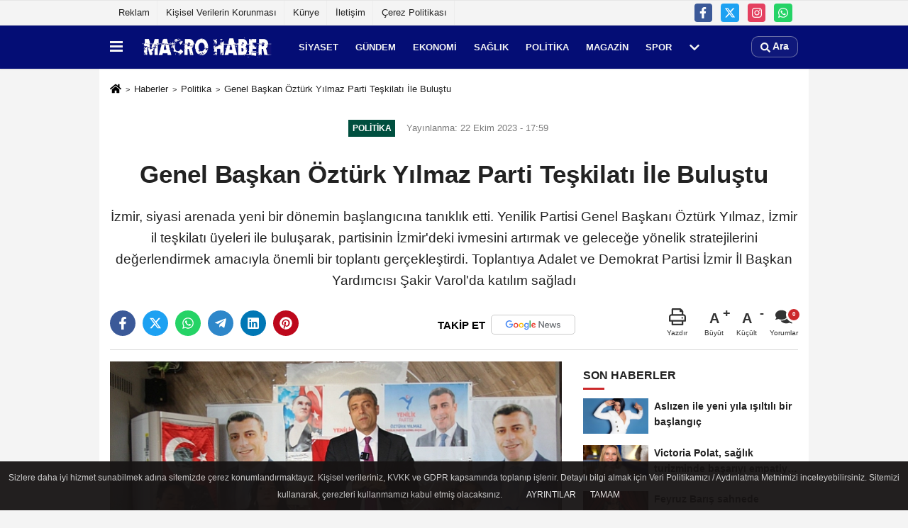

--- FILE ---
content_type: text/html; charset=UTF-8
request_url: https://www.macrohaber.com/genel-baskan-ozturk-yilmaz-parti-teskilati-ile-bulustu/8257/
body_size: 13151
content:
 <!DOCTYPE html> <html lang="tr-TR"><head> <meta name="format-detection" content="telephone=no"/> <meta id="meta-viewport" name="viewport" content="width=1200"> <meta charset="utf-8"> <title>Genel Başkan Öztürk Yılmaz Parti Teşkilatı İle Buluştu - Politika - Macro Haber</title> <meta name="title" content="Genel Başkan Öztürk Yılmaz Parti Teşkilatı İle Buluştu - Politika - Macro Haber"> <meta name="description" content="İzmir, siyasi arenada yeni bir dönemin başlangıcına tanıklık etti. Yenilik Partisi Genel Başkanı Öztürk Yılmaz, İzmir il teşkilatı üyeleri ile buluşarak,..."> <meta name="datePublished" content="2023-10-22T17:59:44+03:00"> <meta name="dateModified" content="2023-10-22T17:59:44+03:00"> <meta name="articleSection" content="news"> <link rel="canonical" href="https://www.macrohaber.com/genel-baskan-ozturk-yilmaz-parti-teskilati-ile-bulustu/8257/" /> <link rel="manifest" href="https://www.macrohaber.com/manifest.json"> <meta name="robots" content="max-image-preview:large" /> <meta name="robots" content="max-snippet:160"> <link rel="image_src" type="image/jpeg" href="https://www.macrohaber.com/images/haberler/2023/10/genel-baskan-ozturk-yilmaz-parti-teskilati-ile-bulustu-1436.jpg"/> <meta http-equiv="content-language" content="tr"/> <meta name="content-language" content="tr"><meta name="apple-mobile-web-app-status-bar-style" content="#ebe7e6"><meta name="msapplication-navbutton-color" content="#ebe7e6"> <meta name="theme-color" content="#ebe7e6"/> <link rel="shortcut icon" type="image/x-icon" href="https://www.macrohaber.com/favicon.ico"> <link rel="apple-touch-icon" href="https://www.macrohaber.com/favicon.ico"> <meta property="og:site_name" content="https://www.macrohaber.com" /> <meta property="og:type" content="article" /> <meta property="og:title" content="Genel Başkan Öztürk Yılmaz Parti Teşkilatı İle Buluştu" /> <meta property="og:url" content="https://www.macrohaber.com/genel-baskan-ozturk-yilmaz-parti-teskilati-ile-bulustu/8257/" /> <meta property="og:description" content="İzmir, siyasi arenada yeni bir dönemin başlangıcına tanıklık etti. Yenilik Partisi Genel Başkanı Öztürk Yılmaz, İzmir il teşkilatı üyeleri ile buluşarak, partisinin İzmir&#39;deki ivmesini artırmak ve geleceğe yönelik stratejilerini değerlendirmek amacıyla önemli bir toplantı gerçekleştirdi. Toplantıya Adalet ve Demokrat Partisi İzmir İl Başkan Yardımcısı Şakir Varol&#39;da katılım sağladı
"/> <meta property="og:image" content="https://www.macrohaber.com/images/haberler/2023/10/genel-baskan-ozturk-yilmaz-parti-teskilati-ile-bulustu-1436.jpg" /> <meta property="og:locale" content="tr_TR" /> <meta property="og:image:width" content="641" /> <meta property="og:image:height" content="380" /> <meta property="og:image:alt" content="Genel Başkan Öztürk Yılmaz Parti Teşkilatı İle Buluştu" /> <meta name="twitter:card" content="summary_large_image" /> <meta name="twitter:url" content="https://www.macrohaber.com/genel-baskan-ozturk-yilmaz-parti-teskilati-ile-bulustu/8257/" /> <meta name="twitter:title" content="Genel Başkan Öztürk Yılmaz Parti Teşkilatı İle Buluştu" /> <meta name="twitter:description" content="İzmir, siyasi arenada yeni bir dönemin başlangıcına tanıklık etti. Yenilik Partisi Genel Başkanı Öztürk Yılmaz, İzmir il teşkilatı üyeleri ile buluşarak, partisinin İzmir&#39;deki ivmesini artırmak ve geleceğe yönelik stratejilerini değerlendirmek amacıyla önemli bir toplantı gerçekleştirdi. Toplantıya Adalet ve Demokrat Partisi İzmir İl Başkan Yardımcısı Şakir Varol&#39;da katılım sağladı
" /> <meta name="twitter:image:src" content="https://www.macrohaber.com/images/haberler/2023/10/genel-baskan-ozturk-yilmaz-parti-teskilati-ile-bulustu-1436.jpg" /> <meta name="twitter:domain" content="https://www.macrohaber.com" /> <link rel="alternate" type="application/rss+xml" title="Genel Başkan Öztürk Yılmaz Parti Teşkilatı İle Buluştu" href="https://www.macrohaber.com/rss_politika_11.xml"/> <script type="text/javascript"> var facebookApp = ''; var facebookAppVersion = 'v10.0'; var twitter_username = ''; var reklamtime = "10000"; var domainname = "https://www.macrohaber.com"; var splashcookie = null; var splashtime = null;	var _TOKEN = "9e66afc9ac29ac4d1fa7d74d361a532f"; </script><link rel="preload" as="style" href="https://www.macrohaber.com/template/prime/assets/css/app.css?v=2024020316435420230221132801" /><link rel="stylesheet" type="text/css" media='all' href="https://www.macrohaber.com/template/prime/assets/css/app.css?v=2024020316435420230221132801"/> <link rel="preload" as="script" href="https://www.macrohaber.com/template/prime/assets/js/app.js?v=2024020316435420230221132801" /><script src="https://www.macrohaber.com/template/prime/assets/js/app.js?v=2024020316435420230221132801"></script> <script src="https://www.macrohaber.com/template/prime/assets/js/sticky.sidebar.js?v=2024020316435420230221132801"></script> <script src="https://www.macrohaber.com/template/prime/assets/js/libs/swiper/swiper.js?v=2024020316435420230221132801" defer></script> <script src="https://www.macrohaber.com/template/prime/assets/js/print.min.js?v=2024020316435420230221132801" defer></script> <script src="https://www.macrohaber.com/reg-sw.js?v=2024020316435420230221132801" defer></script> <script data-schema="organization" type="application/ld+json"> { "@context": "https://schema.org", "@type": "Organization", "name": "Macro Haber", "url": "https://www.macrohaber.com", "logo": { "@type": "ImageObject",	"url": "https://www.macrohaber.com/images/genel/aaaa.png",	"width": 360, "height": 90}, "sameAs": [ "https://www.facebook.com", "", "https://www.twitter.com/macrohaber1", "https://www.instagram.com/macrohaber/", "", "", "" ] } </script> <script type="application/ld+json"> { "@context": "https://schema.org", "@type": "BreadcrumbList",	"@id": "https://www.macrohaber.com/genel-baskan-ozturk-yilmaz-parti-teskilati-ile-bulustu/8257/#breadcrumb", "itemListElement": [{ "@type": "ListItem", "position": 1, "item": { "@id": "https://www.macrohaber.com", "name": "Ana Sayfa" } }, { "@type": "ListItem", "position": 2, "item": {"@id": "https://www.macrohaber.com/politika/","name": "Politika" } }, { "@type": "ListItem", "position": 3, "item": { "@id": "https://www.macrohaber.com/genel-baskan-ozturk-yilmaz-parti-teskilati-ile-bulustu/8257/", "name": "Genel Başkan Öztürk Yılmaz Parti Teşkilatı İle Buluştu" } }] } </script> <script type="application/ld+json">{ "@context": "https://schema.org", "@type": "NewsArticle",	"inLanguage":"tr-TR", "mainEntityOfPage": { "@type": "WebPage", "@id": "https://www.macrohaber.com/genel-baskan-ozturk-yilmaz-parti-teskilati-ile-bulustu/8257/" }, "headline": "Genel Başkan Öztürk Yılmaz Parti Teşkilatı İle Buluştu", "name": "Genel Başkan Öztürk Yılmaz Parti Teşkilatı İle Buluştu", "articleBody": "Toplantı sırasında Genel Başkan Yılmaz, parti teşkilatının İzmir&#39;deki örgütlenmesini ve sahadaki çalışmalarını yakından takip etti. Parti üyeleri, İzmir&#39;in siyasi dinamikleri hakkında görüşlerini paylaştılar ve yerel ihtiyaçlarına yönelik çözüm önerilerini sundular. Genel Başkan Öztürk Yılmaz, toplantıda  yaptığı konuşmasında, Türkiye&#39;nin Siyasetinin değiştirmesi gerektiği ve Hamas üzerinden Filistin okumasına son vermesi gerektiğini ve Hamas&#39;ın Hem İran&#39;ın bir örgütü olduğunu ve hem de Siyasal bir İslamcı örgüt olduğu için Suudi Arabistan, Birleşik Arap Emirlikleri, Ürdün ve Mısır tarafından kabul edilmediğini belirtti.
Konunun Filistin olunca; Hamas önde olunca geri durduklarını söyledi. Aynen şu an da yaptıkları gibi. Türkiye&#39;nin de bu yüzden acilen politika değişikliği yapması gerektiğini vurguladı. Türkiye Hamas&#39;ı desteklediği için İran&#39;ı desteklemiş oldu. Siyasal İslamcıları desteklemiş oluyor. Bunları desteklediği için de Suudi Arabistan, Birleşik Arap Emirlikleri, Ürdün ve Mısır geri duruyor diyerek, böyle politikanın kabul edilmeyeceğini vurguladı. Eğer akan kanı durdurmak istiyorsanız, Türkiye çıkar Ben Filistin&#39;e dönük paradigmamı değiştiriyorum. Artık Hamas&#39;la değil, konuları batı Şeria&#39;daki, Laik yönetim olan ve Uluslararası tanınmışlığı da olan Mahmud Abbas&#39;la yapacağım der.
Sisi&#39;yi, Suudi kralını, Birleşik Arap Emirlikleri&#39;ni ve Ürdün Kralını da alır, bir ateşkes ittifak oluşturur. Bu olaya Amerika Birleşik Devletleri de mecbur olarak katılmak zorunda kalır ve masaya oturulur diye konuştu. İsrail istemese de karşısında büyük bir cephe olduğundan geri adım atacak ve ateş kes imzalanacaktır. Akabinde esir ve rehinelerin takası yapılacaktır. Bir yol haritasıyla yeniden kapsamlı bir müzakere ile iki devlette çözüm için dönülmüş olunur.
Bu yapılmadığı zaman; Yani Hamas üzerinden okumaya son verip, Filistin üzerindeki siyaset değiştirilmediği zaman olacak şudur. İsrail daha çok bombalayacak ve Filistinsiz bir Gazze yaratacak, Kaçan Filistinlileri Türkiye alacak ve orası da altın tepsi de İsrail&#39;in önüne sunulmuş olacaktır. Benzer şey Suriye&#39;de oldu. Suriye&#39;den kaçanları Türkiye aldı. Hem İran&#39;ı hem de İsrail&#39;i orada güçlendirdi. Çatışmalar devam ettiği sürece de, ateş kes olmasa devam edecek. O zaman ne olacak, Filistinliler kaçacak. Kaçtığı zaman ne olacak, Hamas yine kalacak orada ve Hamas daha da güçlenecek. İran da güçlenecek. Olasıyla da İsrail güçlenmiş olacak. Suriye de İsrail, İran güçlendi. AKP&#39;nin yanlış politikalar nedeniyle Hamas, İran ve İsrail&#39;in güçlendiğini Filistin&#39;in zayıfladığını vurguladı.
Yenilik Partisi&#39;nin İzmir&#39;deki bu buluşması, parti üyeleri ve İzmir halkı arasındaki etkileşimi artırarak, partinin İzmir&#39;deki varlığını daha da güçlendirmeyi amaçlıyor. Öztürk Yılmaz liderliğindeki Yenilik Partisi, Türkiye&#39;nin siyasi sahnesinde yeni bir soluk olarak dikkat çekmeye devam ediyor.
ÖZTÜRK YILMAZ KİMDİR?
Öztürk Yılmaz 19 Eylül 1970, Ardahan&#39;da dünyaya geldi. Baba adı Şerafettin, anne adı Anahanım&#39;dır. Ardahan Lisesi ve ODTÜ Uluslararası İlişkiler Bölümünden mezun olduktan sonra 1996 yılında girdiği Dışişleri Bakanlığı&#39;nda sırasıyla Balkanlar, AGİT, Ortadoğu, Orta Asya ve Kafkasya Daireleri&#39;nde Daire Başkanı, daha sonra da Başbakanlık Dışişleri Başdanışmanlığı&#39;nda Daire Başkanı olarak görev yaptı. Avrupa Birliği&#39;nin kalkınma ve entegrasyonu konusunda (VUB-Brüksel) master yaptı.
Yurtdışında ise sırasıyla Kırgızistan Büyükelçiliği, Brezilya Büyükelçiliği ve Avrupa Birliği Daimi Temsilciliği&#39;nde Müsteşar olarak görev yaptı. 15 Temmuz 2013 tarihinde Türkiye&#39;nin Musul Başkonsolosu olarak atandı. 11 Haziran 2014 tarihinde IŞİD tarafından Musul Başkonsolosluğu&#39;na yapılan baskın sonrası 43 kişiyle birlikte 101 gün boyunca alıkonuldu. 20 Eylül 2014 tarihinde serbest bırakıldı.2 Temmuz 2015 tarihinde Büyükelçiler Kararnamesi ile Türkiye&#39;nin Tacikistan Büyükelçisi olarak atandı. 3 Eylül 2015 tarihinde bu görevinden istifa ederek 26. dönem Türkiye Büyük Millet Meclisi seçimleri için Cumhuriyet Halk Partisi&#39;nden Ardahan 1. sıra milletvekili adayı oldu.
1 Kasım 2015 tarihinde yapılan erken genel seçimlerde Cumhuriyet Halk Partisi&#39;nden 26. Dönem Ardahan milletvekili seçildi. Öztürk Yılmaz, evli ve 3 çocuk babası olup İngilizce ve Rusça bilmektedir. 20 Temmuz 2020 tarihinde Yenilik Partisi&#39;ni kurdu. Şuan Yenilik Partisi Genel Başkanı&#39;dır. 
", "articleSection": "Politika",	"wordCount": 551,	"image": [{	"@type": "ImageObject",	"url": "https://www.macrohaber.com/images/haberler/2023/10/genel-baskan-ozturk-yilmaz-parti-teskilati-ile-bulustu-1436.jpg",	"height": 380,	"width": 641 }], "datePublished": "2023-10-22T17:59:44+03:00", "dateModified": "2023-10-22T17:59:44+03:00", "genre": "news",	"isFamilyFriendly":"True",	"publishingPrinciples":"https://www.macrohaber.com/gizlilik-ilkesi.html",	"thumbnailUrl": "https://www.macrohaber.com/images/haberler/2023/10/genel-baskan-ozturk-yilmaz-parti-teskilati-ile-bulustu-1436.jpg", "typicalAgeRange": "7-", "keywords": "Yenilik Partisi,Öztürk Yılmaz",	"author": { "@type": "Person", "name": "Macro Haber",	"url": "https://www.macrohaber.com/editor/macro-haber" }, "publisher": { "@type": "Organization", "name": "Macro Haber", "logo": { "@type": "ImageObject", "url": "https://www.macrohaber.com/images/genel/aaaa.png", "width": 360, "height": 90 } }, "description": "İzmir, siyasi arenada yeni bir dönemin başlangıcına tanıklık etti. Yenilik Partisi Genel Başkanı Öztürk Yılmaz, İzmir il teşkilatı üyeleri ile buluşarak, partisinin İzmir&#39;deki ivmesini artırmak ve geleceğe yönelik stratejilerini değerlendirmek amacıyla önemli bir toplantı gerçekleştirdi. Toplantıya Adalet ve Demokrat Partisi İzmir İl Başkan Yardımcısı Şakir Varol&#39;da katılım sağladı
"
} </script></head><body class=""> <div class="container position-relative"><div class="sabit-reklam fixed-reklam"></div><div class="sabit-reklam sag-sabit fixed-reklam"></div></div> <div class="container-fluid d-md-block d-none header-border"><div class="container d-md-block d-none"><div class="row"><div class="col-md-7"><ul class="nav text-12 float-left"> <li><a class="nav-link-top" href="https://www.macrohaber.com/s/reklam-6.html" title="Reklam" >Reklam</a></li><li><a class="nav-link-top" href="https://www.macrohaber.com/s/kisisel-verilerin-korunmasi-5.html" title="Kişisel Verilerin Korunması" >Kişisel Verilerin Korunması</a></li><li><a class="nav-link-top" href="https://www.macrohaber.com/kunye.html" title="Künye" >Künye</a></li><li><a class="nav-link-top" href="https://www.macrohaber.com/iletisim.html" title="İletişim" >İletişim</a></li><li><a class="nav-link-top" href="https://www.macrohaber.com/cerez-politikasi.html" title="Çerez Politikası" >Çerez Politikası</a></li> </ul></div><div class="col-md-5"><div class="my-1 float-right"> <a href="https://www.facebook.com" title="https://www.facebook.com" target="_blank" rel="noopener" class="bg-facebook btn btn-icon-top rounded mr-2"><svg width="16" height="16" class="svg-wh"> <use xlink:href="https://www.macrohaber.com/template/prime/assets/img/spritesvg.svg#facebook-f" /> </svg> </a> <a href="https://www.twitter.com/macrohaber1" title="https://www.twitter.com/macrohaber1" target="_blank" rel="noopener" class="bg-twitter btn btn-icon-top rounded mr-2"><svg width="16" height="16" class="svg-wh"> <use xlink:href="https://www.macrohaber.com/template/prime/assets/img/spritesvg.svg#twitterx" /> </svg> </a> <a href="https://www.instagram.com/macrohaber/" title="https://www.instagram.com/macrohaber/" target="_blank" rel="noopener" class="bg-instagram btn btn-icon-top rounded mr-2"><svg width="16" height="16" class="svg-wh"> <use xlink:href="https://www.macrohaber.com/template/prime/assets/img/spritesvg.svg#instagram" /> </svg> </a> <a href="https://api.whatsapp.com/send?phone=905380907501" target="_blank" rel="noopener" class="bg-whatsapp btn btn-icon-top rounded mr-2" title="05380907501"><svg width="16" height="16" class="svg-wh"> <use xlink:href="https://www.macrohaber.com/template/prime/assets/img/spritesvg.svg#whatsapp" /> </svg> </a> </div></div> </div> </div></div> <div class="header-border"></div> <nav class="d-print-none navbar navbar-expand-lg bg-white align-items-center header box-shadow-menu"> <div class="container"><div class="menu" data-toggle="modal" data-target="#menu-aside" data-toggle-class="modal-open-aside"> <span class="menu-item"></span> <span class="menu-item"></span> <span class="menu-item"></span> </div> <a class="navbar-brand logo align-items-center" href="https://www.macrohaber.com" title="Macro Haber"><picture> <source data-srcset="https://www.macrohaber.com/images/genel/aaaa.png?v=2024020316435420230221132801" type="image/webp" class="img-fluid logoh"> <source data-srcset="https://www.macrohaber.com/images/genel/aaaa.png?v=2024020316435420230221132801" type="image/jpeg" class="img-fluid logoh"> <img src="https://www.macrohaber.com/images/genel/aaaa.png?v=2024020316435420230221132801" alt="Anasayfa" class="img-fluid logoh" width="100%" height="100%"></picture></a> <ul class="navbar-nav mr-auto font-weight-bolder nav-active-border bottom b-primary d-none d-md-flex"> <li class="nav-item text-uppercase"><a class="nav-link text-uppercase" href="https://www.macrohaber.com/siyaset-haberleri/" title="Siyaset" >Siyaset</a></li><li class="nav-item text-uppercase"><a class="nav-link text-uppercase" href="https://www.macrohaber.com/gundem-haberleri/" title="Gündem" >Gündem</a></li><li class="nav-item text-uppercase"><a class="nav-link text-uppercase" href="https://www.macrohaber.com/ekonomi/" title="Ekonomi" >Ekonomi</a></li><li class="nav-item text-uppercase"><a class="nav-link text-uppercase" href="https://www.macrohaber.com/saglik/" title="Sağlık" >Sağlık</a></li><li class="nav-item text-uppercase"><a class="nav-link text-uppercase" href="https://www.macrohaber.com/politika/" title="Politika" >Politika</a></li><li class="nav-item text-uppercase"><a class="nav-link text-uppercase" href="https://www.macrohaber.com/magazin/" title="Magazin" >Magazin</a></li><li class="nav-item text-uppercase"><a class="nav-link text-uppercase" href="https://www.macrohaber.com/spor/" title="Spor" >Spor</a></li> <li class="nav-item dropdown dropdown-hover"> <a title="tümü" href="#" class="nav-link text-uppercase"><svg width="16" height="16" class="svg-bl text-16"><use xlink:href="https://www.macrohaber.com/template/prime/assets/img/sprite.svg#chevron-down"></use></svg></a> <div class="dropdown-menu px-2 py-2"> <a class="d-block p-1 text-nowrap nav-link" href="https://www.macrohaber.com/kultur-sanat/" title="Kültür-Sanat">Kültür-Sanat</a> <a class="d-block p-1 text-nowrap nav-link" href="https://www.macrohaber.com/bilim-ve-teknoloji/" title="Bilim ve Teknoloji">Bilim ve Teknoloji</a> <a class="d-block p-1 text-nowrap nav-link" href="https://www.macrohaber.com/egitim/" title="Eğitim">Eğitim</a> <a class="d-block p-1 text-nowrap nav-link" href="https://www.macrohaber.com/yerel/" title="Yerel">Yerel</a> <a class="d-block p-1 text-nowrap nav-link" href="https://www.macrohaber.com/asayis/" title="Asayiş">Asayiş</a> <a class="d-block p-1 text-nowrap nav-link" href="https://www.macrohaber.com/cevre/" title="Çevre">Çevre</a> <a class="d-block p-1 text-nowrap nav-link" href="https://www.macrohaber.com/genel/" title="Genel">Genel</a> </div> </li> </ul> <ul class="navbar-nav ml-auto align-items-center font-weight-bolder"> <li class="nav-item"><a href="javascript:;" data-toggle="modal" data-target="#search-box" class="search-button nav-link py-1" title="Arama"><svg class="svg-bl" width="14" height="18"> <use xlink:href="https://www.macrohaber.com/template/prime/assets/img/spritesvg.svg#search" /> </svg> <span> Ara</span></a></li> </ul> </div></nav></header> <div class="fixed-share bg-white box-shadow is-hidden align-items-center d-flex post-tools px-3"> <span class="bg-facebook post-share share-link" onClick="ShareOnFacebook('https://www.macrohaber.com/genel-baskan-ozturk-yilmaz-parti-teskilati-ile-bulustu/8257/');return false;" title="facebook"><svg width="18" height="18" class="svg-wh"><use xlink:href="https://www.macrohaber.com/template/prime/assets/img/sprite.svg?v=1#facebook-f"></use></svg> </span> <span class="bg-twitter post-share share-link" onClick="ShareOnTwitter('https://www.macrohaber.com/genel-baskan-ozturk-yilmaz-parti-teskilati-ile-bulustu/8257/', 'tr', '', 'Genel Başkan Öztürk Yılmaz Parti Teşkilatı İle Buluştu')" title="twitter"><svg width="18" height="18" class="svg-wh"><use xlink:href="https://www.macrohaber.com/template/prime/assets/img/sprite.svg?v=1#twitterx"></use></svg></span> <a rel="noopener" class="bg-whatsapp post-share share-link" href="https://api.whatsapp.com/send?text=Genel Başkan Öztürk Yılmaz Parti Teşkilatı İle Buluştu https://www.macrohaber.com/genel-baskan-ozturk-yilmaz-parti-teskilati-ile-bulustu/8257/" title="whatsapp"><svg width="18" height="18" class="svg-wh"><use xlink:href="https://www.macrohaber.com/template/prime/assets/img/sprite.svg?v=1#whatsapp"></use></svg></a> <a target="_blank" rel="noopener" class="bg-telegram post-share share-link" href="https://t.me/share/url?url=https://www.macrohaber.com/genel-baskan-ozturk-yilmaz-parti-teskilati-ile-bulustu/8257/&text=Genel Başkan Öztürk Yılmaz Parti Teşkilatı İle Buluştu" title="telegram"><svg width="18" height="18" class="svg-wh"><use xlink:href="https://www.macrohaber.com/template/prime/assets/img/sprite.svg?v=1#telegram"></use></svg></a> <a target="_blank" rel="noopener" class="bg-linkedin post-share share-link" href="https://www.linkedin.com/shareArticle?url=https://www.macrohaber.com/genel-baskan-ozturk-yilmaz-parti-teskilati-ile-bulustu/8257/" title="linkedin"><svg width="18" height="18" class="svg-wh"><use xlink:href="https://www.macrohaber.com/template/prime/assets/img/sprite.svg?v=1#linkedin"></use></svg></a> <a target="_blank" rel="noopener" class="bg-pinterest post-share share-link" href="https://pinterest.com/pin/create/button/?url=https://www.macrohaber.com/genel-baskan-ozturk-yilmaz-parti-teskilati-ile-bulustu/8257/&media=https://www.macrohaber.com/images/haberler/2023/10/genel-baskan-ozturk-yilmaz-parti-teskilati-ile-bulustu-1436.jpg&description=Genel Başkan Öztürk Yılmaz Parti Teşkilatı İle Buluştu" title="pinterest"><svg width="18" height="18" class="svg-wh"><use xlink:href="https://www.macrohaber.com/template/prime/assets/img/sprite.svg?v=1#pinterest"></use></svg></a> <div class="ml-auto d-flex align-items-center"> <a href="javascript:;" class="font-buyut text-muted text-center font-button plus mr-2"> <span>A</span> <div class="text-10 font-weight-normal">Büyüt</div> </a> <a href="javascript:;" class="font-kucult text-muted text-center font-button mr-2"> <span>A</span> <div class="text-10 font-weight-normal">Küçült</div> </a> <a href="javascript:;" class="text-muted text-center position-relative scroll-go" data-scroll="yorumlar-8257" data-count="0"> <svg class="svg-gr" width="24" height="24"><use xlink:href="https://www.macrohaber.com/template/prime/assets/img/sprite.svg?v=1#comments" /></svg> <div class="text-10">Yorumlar</div> </a> </div> </div> <div class="print-body" id="print-8257"> <div class="container py-1 bg-white"> <nav aria-label="breadcrumb"> <ol class="breadcrumb justify-content-left"> <li class="breadcrumb-item"><a href="https://www.macrohaber.com" title="Ana Sayfa"><svg class="svg-br-2" width="16" height="16"><use xlink:href="https://www.macrohaber.com/template/prime/assets/img/sprite.svg?v=1#home" /></svg></a></li> <li class="breadcrumb-item"><a href="https://www.macrohaber.com/arsiv/" title="Arşiv">Haberler</a></li> <li class="breadcrumb-item"><a href="https://www.macrohaber.com/politika/" title="Politika">Politika</a></li> <li class="breadcrumb-item active d-md-block d-none" aria-current="page"><a href="https://www.macrohaber.com/genel-baskan-ozturk-yilmaz-parti-teskilati-ile-bulustu/8257/" title="Genel Başkan Öztürk Yılmaz Parti Teşkilatı İle Buluştu">Genel Başkan Öztürk Yılmaz Parti Teşkilatı İle Buluştu</a></li> </ol> </nav> <div id="haberler"> <div class="haber-kapsa print-body" id="print-8257"> <div class="news-start"> <article id="haber-8257"> <div class="text-md-center" > <div class="text-muted text-sm py-2 d-md-flex align-items-center justify-content-center"> <div class="badge badge-lg text-uppercase bg-primary mr-3 my-2 " style="background:#004f3f !important;"> Politika </div> <div class="d-md-block text-12 text-fade"><svg class="svg-gr-2 d-none" width="14" height="14"><use xlink:href="https://www.macrohaber.com/template/prime/assets/img/sprite.svg?v=1#clock"></use></svg> Yayınlanma: 22 Ekim 2023 - 17:59 </div> <div class="text-12 ml-md-3 text-fade"> </div> </div> <h1 class="text-36 post-title my-2 py-2 font-weight-bold"> Genel Başkan Öztürk Yılmaz Parti Teşkilatı İle Buluştu </h1> <h2 class="text-2222 mb-0 my-2 py-2 font-weight-normal">İzmir, siyasi arenada yeni bir dönemin başlangıcına tanıklık etti. Yenilik Partisi Genel Başkanı Öztürk Yılmaz, İzmir il teşkilatı üyeleri ile buluşarak, partisinin İzmir'deki ivmesini artırmak ve geleceğe yönelik stratejilerini değerlendirmek amacıyla önemli bir toplantı gerçekleştirdi. Toplantıya Adalet ve Demokrat Partisi İzmir İl Başkan Yardımcısı Şakir Varol'da katılım sağladı</h2> <div class="text-muted text-sm py-2 d-md-none align-items-center d-flex text-nowrap"> <div class="badge badge-lg text-uppercase bg-primary mr-3"> Politika </div> <div class="text-12"> 22 Ekim 2023 - 17:59 </div> <div class="ml-3 d-none d-md-block text-12"> </div> </div> <div class="post-tools my-3 d-flex d-print-none flex-scroll flex-wrap"> <span class="bg-facebook post-share share-link" onClick="ShareOnFacebook('https://www.macrohaber.com/genel-baskan-ozturk-yilmaz-parti-teskilati-ile-bulustu/8257/');return false;" title="facebook"><svg width="18" height="18" class="svg-wh"><use xlink:href="https://www.macrohaber.com/template/prime/assets/img/sprite.svg?v=1#facebook-f"></use></svg> </span> <span class="bg-twitter post-share share-link" onClick="ShareOnTwitter('https://www.macrohaber.com/genel-baskan-ozturk-yilmaz-parti-teskilati-ile-bulustu/8257/', 'tr', '', 'Genel Başkan Öztürk Yılmaz Parti Teşkilatı İle Buluştu')" title="twitter"><svg width="18" height="18" class="svg-wh"><use xlink:href="https://www.macrohaber.com/template/prime/assets/img/sprite.svg?v=1#twitterx"></use></svg> </span> <a target="_blank" rel="noopener" class="bg-whatsapp post-share share-link" href="https://api.whatsapp.com/send?text=Genel Başkan Öztürk Yılmaz Parti Teşkilatı İle Buluştu https://www.macrohaber.com/genel-baskan-ozturk-yilmaz-parti-teskilati-ile-bulustu/8257/" title="whatsapp"><svg width="18" height="18" class="svg-wh"><use xlink:href="https://www.macrohaber.com/template/prime/assets/img/sprite.svg?v=1#whatsapp"></use></svg></a> <a target="_blank" rel="noopener" class="bg-telegram post-share share-link" href="https://t.me/share/url?url=https://www.macrohaber.com/genel-baskan-ozturk-yilmaz-parti-teskilati-ile-bulustu/8257/&text=Genel Başkan Öztürk Yılmaz Parti Teşkilatı İle Buluştu" title="telegram"><svg width="18" height="18" class="svg-wh"><use xlink:href="https://www.macrohaber.com/template/prime/assets/img/sprite.svg?v=1#telegram"></use></svg></a> <a target="_blank" rel="noopener" class="bg-linkedin post-share share-link" href="https://www.linkedin.com/shareArticle?url=https://www.macrohaber.com/genel-baskan-ozturk-yilmaz-parti-teskilati-ile-bulustu/8257/" title="linkedin"><svg width="18" height="18" class="svg-wh"><use xlink:href="https://www.macrohaber.com/template/prime/assets/img/sprite.svg?v=1#linkedin"></use></svg></a> <a target="_blank" rel="noopener" class="bg-pinterest post-share share-link" href="https://pinterest.com/pin/create/button/?url=https://www.macrohaber.com/genel-baskan-ozturk-yilmaz-parti-teskilati-ile-bulustu/8257/&media=https://www.macrohaber.com/images/haberler/2023/10/genel-baskan-ozturk-yilmaz-parti-teskilati-ile-bulustu-1436.jpg&description=Genel Başkan Öztürk Yılmaz Parti Teşkilatı İle Buluştu" title="pinterest"><svg width="18" height="18" class="svg-wh"><use xlink:href="https://www.macrohaber.com/template/prime/assets/img/sprite.svg?v=1#pinterest"></use></svg></a> <a rel="noopener" href="https://news.google.com/publications/CAAqBwgKMKzKvAswueXTAw" target="_blank" class="float-right googlenewsm-btn" title="TAKİP ET"><span>TAKİP ET</span><img src="https://www.macrohaber.com/images/template/google-news.svg" alt="TAKİP ET" width="110" height="28"></a> <div class="ml-5 ml-auto d-flex align-items-center"> <a href="javascript:;" class="text-muted text-center mr-4 printer d-none d-md-inline-block" name="print8257" id="8257" title="Yazdır"> <svg class="svg-gr" width="24" height="24"><use xlink:href="https://www.macrohaber.com/template/prime/assets/img/sprite.svg?v=1#print" /></svg> <div class="text-10">Yazdır</div> </a> <a href="javascript:;" class="font-buyut text-muted text-center font-button plus mr-2"> <span>A</span> <div class="text-10 font-weight-normal">Büyüt</div> </a> <a href="javascript:;" class="font-kucult text-muted text-center font-button mr-2"> <span>A</span> <div class="text-10 font-weight-normal">Küçült</div> </a> <a href="javascript:;" class="text-muted text-center position-relative scroll-go d-none d-md-inline-block " data-scroll="yorumlar-8257" data-count="0"> <svg class="svg-gr" width="24" height="24"><use xlink:href="https://www.macrohaber.com/template/prime/assets/img/sprite.svg?v=1#comments" /></svg> <div class="text-10">Yorumlar</div> </a> </div> </div> </div> <div class="border-bottom my-3"></div> <div class="row"> <div class="col-md-8"> <div class="lazy mb-4 responsive-image"> <a target="_blank" data-fancybox="image" href="https://www.macrohaber.com/images/haberler/2023/10/genel-baskan-ozturk-yilmaz-parti-teskilati-ile-bulustu-1436.jpg" title="Genel Başkan Öztürk Yılmaz Parti Teşkilatı İle Buluştu"><picture> <source data-srcset="https://www.macrohaber.com/images/haberler/2023/10/genel-baskan-ozturk-yilmaz-parti-teskilati-ile-bulustu-1436.webp" type="image/webp"> <source data-srcset="https://www.macrohaber.com/images/haberler/2023/10/genel-baskan-ozturk-yilmaz-parti-teskilati-ile-bulustu-1436.jpg" type="image/jpeg"> <img src="https://www.macrohaber.com/template/prime/assets/img/641x380.jpg?v=2024020316435420230221132801" data-src="https://www.macrohaber.com/images/haberler/2023/10/genel-baskan-ozturk-yilmaz-parti-teskilati-ile-bulustu-1436.jpg" alt="Genel Başkan Öztürk Yılmaz Parti Teşkilatı İle Buluştu" class="img-fluid lazy" width="100%" height="100%"></picture></a> </div> <div class="post-body my-3"> <div class="detay" property="articleBody"> <p style="margin-bottom:13px"><span style="font-family: Arial, Helvetica, sans-serif; font-size: 14px;">Toplantı sırasında Genel Başkan Yılmaz, parti teşkilatının İzmir'deki örgütlenmesini ve sahadaki çalışmalarını yakından takip etti. Parti üyeleri, İzmir'in siyasi dinamikleri hakkında görüşlerini paylaştılar ve yerel ihtiyaçlarına yönelik çözüm önerilerini sundular. Genel Başkan Öztürk Yılmaz, toplantıda  yaptığı konuşmasında, Türkiye’nin Siyasetinin değiştirmesi gerektiği ve Hamas üzerinden Filistin okumasına son vermesi gerektiğini ve Hamas’ın Hem İran’ın bir örgütü olduğunu ve hem de Siyasal bir İslamcı örgüt olduğu için Suudi Arabistan, Birleşik Arap Emirlikleri, Ürdün ve Mısır tarafından kabul edilmediğini belirtti.</span></p><p style="margin-bottom:13px"><span style="font-family: -apple-system, BlinkMacSystemFont, &quot;PT Sans&quot;, &quot;Helvetica Neue&quot;, Arial, sans-serif, &quot;Apple Color Emoji&quot;, &quot;Segoe UI Emoji&quot;, &quot;Segoe UI Symbol&quot;; font-size: 14px;"><span style="font-family:Arial,Helvetica,sans-serif;"><span style="line-height:115%">Konunun Filistin olunca; Hamas önde olunca geri durduklarını söyledi. Aynen şu an da yaptıkları gibi. Türkiye’nin de bu yüzden acilen politika değişikliği yapması gerektiğini vurguladı. Türkiye Hamas’ı desteklediği için İran’ı desteklemiş oldu. Siyasal İslamcıları desteklemiş oluyor. Bunları desteklediği için de Suudi Arabistan, Birleşik Arap Emirlikleri, Ürdün ve Mısır geri duruyor diyerek, böyle politikanın kabul edilmeyeceğini vurguladı. </span></span></span><span style="font-family: Arial, Helvetica, sans-serif; font-size: 14px;">Eğer akan kanı durdurmak istiyorsanız, Türkiye çıkar Ben Filistin’e dönük paradigmamı değiştiriyorum. Artık Hamas’la değil, konuları batı Şeria’daki, Laik yönetim olan ve Uluslararası tanınmışlığı da olan Mahmud Abbas’la yapacağım der.</span></p><p style="margin-bottom:13px"><span style="font-family: Arial, Helvetica, sans-serif; font-size: 14px;">Sisi’yi, Suudi kralını, Birleşik Arap Emirlikleri’ni ve Ürdün Kralını da alır, bir ateşkes ittifak oluşturur. Bu olaya Amerika Birleşik Devletleri de mecbur olarak katılmak zorunda kalır ve masaya oturulur diye konuştu. İsrail istemese de karşısında büyük bir cephe olduğundan geri adım atacak ve ateş kes imzalanacaktır. Akabinde esir ve rehinelerin takası yapılacaktır. Bir yol haritasıyla yeniden kapsamlı bir müzakere ile iki devlette çözüm için dönülmüş olunur.</span></p><p style="margin-bottom:13px"><span style="font-family: Arial, Helvetica, sans-serif; font-size: 14px;">Bu yapılmadığı zaman; Yani Hamas üzerinden okumaya son verip, Filistin üzerindeki siyaset değiştirilmediği zaman olacak şudur. İsrail daha çok bombalayacak ve Filistinsiz bir Gazze yaratacak, Kaçan Filistinlileri Türkiye alacak ve orası da altın tepsi de İsrail’in önüne sunulmuş olacaktır. Benzer şey Suriye’de oldu. Suriye’den kaçanları Türkiye aldı. Hem İran’ı hem de İsrail’i orada güçlendirdi. Çatışmalar devam ettiği sürece de, ateş kes olmasa devam edecek. O zaman ne olacak, Filistinliler kaçacak. Kaçtığı zaman ne olacak, Hamas yine kalacak orada ve Hamas daha da güçlenecek. İran da güçlenecek. Olasıyla da İsrail güçlenmiş olacak. Suriye de İsrail, İran güçlendi. AKP’nin yanlış politikalar nedeniyle Hamas, İran ve İsrail’in güçlendiğini Filistin’in zayıfladığını vurguladı.</span></p><p style="margin-bottom:13px"><span style="font-family: Arial, Helvetica, sans-serif; font-size: 14px;">Yenilik Partisi'nin İzmir'deki bu buluşması, parti üyeleri ve İzmir halkı arasındaki etkileşimi artırarak, partinin İzmir'deki varlığını daha da güçlendirmeyi amaçlıyor.<a class="text-18" href="https://www.macrohaber.com/haber/Öztürk-Yılmaz/" title="Öztürk Yılmaz"> Öztürk Yılmaz </a>liderliğindeki Yenilik Partisi, Türkiye'nin siyasi sahnesinde yeni bir soluk olarak dikkat çekmeye devam ediyor.</span></p><p style="margin-bottom:13px"><strong><span style="font-family: Arial, Helvetica, sans-serif; font-size: 14px;">ÖZTÜRK YILMAZ KİMDİR?</span></strong></p><p style="margin-bottom:13px"><span style="font-family: Arial, Helvetica, sans-serif; font-size: 14px;">Öztürk Yılmaz 19 Eylül 1970, Ardahan'da dünyaya geldi. Baba adı Şerafettin, anne adı Anahanım'dır. Ardahan Lisesi ve ODTÜ Uluslararası İlişkiler Bölümünden mezun olduktan sonra 1996 yılında girdiği Dışişleri Bakanlığı'nda sırasıyla Balkanlar, AGİT, Ortadoğu, Orta Asya ve Kafkasya Daireleri'nde Daire Başkanı, daha sonra da Başbakanlık Dışişleri Başdanışmanlığı'nda Daire Başkanı olarak görev yaptı. Avrupa Birliği'nin kalkınma ve entegrasyonu konusunda (VUB-Brüksel) master yaptı.</span></p><p style="margin-bottom:13px"><span style="font-family: Arial, Helvetica, sans-serif; font-size: 14px;">Yurtdışında ise sırasıyla Kırgızistan Büyükelçiliği, Brezilya Büyükelçiliği ve Avrupa Birliği Daimi Temsilciliği'nde Müsteşar olarak görev yaptı. 15 Temmuz 2013 tarihinde Türkiye'nin Musul Başkonsolosu olarak atandı. </span><span style="font-family: Arial, Helvetica, sans-serif; font-size: 14px;">11 Haziran 2014 tarihinde IŞİD tarafından Musul Başkonsolosluğu'na yapılan baskın sonrası 43 kişiyle birlikte 101 gün boyunca alıkonuldu. 20 Eylül 2014 tarihinde serbest bırakıldı.</span><span style="font-family: Arial, Helvetica, sans-serif; font-size: 14px;">2 Temmuz 2015 tarihinde Büyükelçiler Kararnamesi ile Türkiye'nin Tacikistan Büyükelçisi olarak atandı. 3 Eylül 2015 tarihinde bu görevinden istifa ederek 26. dönem Türkiye Büyük Millet Meclisi seçimleri için Cumhuriyet Halk Partisi'nden Ardahan 1. sıra milletvekili adayı oldu.</span></p><p style="margin-bottom:13px"><span style="font-family: Arial, Helvetica, sans-serif; font-size: 14px;">1 Kasım 2015 tarihinde yapılan erken genel seçimlerde Cumhuriyet Halk Partisi'nden 26. Dönem Ardahan milletvekili seçildi. Öztürk Yılmaz, evli ve 3 çocuk babası olup İngilizce ve Rusça bilmektedir. 20 Temmuz 2020 tarihinde Yenilik Partisi'ni kurdu. Şuan<a class="text-18" href="https://www.macrohaber.com/haber/Yenilik-Partisi/" title="Yenilik Partisi"> Yenilik Partisi </a>Genel Başkanı'dır. </span></p> </div> </div> <div class='py-3 '><a href="https://www.macrohaber.com/haber/Yenilik-Partisi/" class="pr-2" title="Yenilik Partisi"><span class="btn btn-outline-secondary btn-sm mb-2"># Yenilik Partisi</span></a><a href="https://www.macrohaber.com/haber/Öztürk-Yılmaz/" class="pr-2" title="Öztürk Yılmaz"><span class="btn btn-outline-secondary btn-sm mb-2"># Öztürk Yılmaz</span></a></div><div class="clearfixy"></div><div class="emojiler py-3" data-id="8257"></div><script> $(document).ready(function () {
$('.emojiler[data-id="'+8257+'"]').load('https://www.macrohaber.com/template/prime/include/emoji.php?postid=8257&type=1');
});</script> <div class="my-3 py-1 d-print-none commenttab" id="yorumlar-8257"> <div class="b-t"> <div class="nav-active-border b-primary top"> <ul class="nav font-weight-bold align-items-center" id="myTab" role="tablist"> <li class="nav-item" role="tab" aria-selected="false"> <a class="nav-link py-3 active" id="comments-tab-8257" data-toggle="tab" href="#comments-8257"><span class="d-md-block text-16">YORUMLAR</span></a> </li> </ul> </div> </div> <div class="tab-content"> <div class="tab-pane show active" id="comments-8257"> <div class="my-3"> <div class="commentResult"></div> <form class="contact_form commentstyle" action="" onsubmit="return tumeva.commentSubmit(this)" name="yorum"> <div class="reply my-2" id="kim" style="display:none;"><strong> <span></span> </strong> adlı kullanıcıya cevap <a href="#" class="notlikeid reply-comment-cancel">x</a> </div> <div class="form-group"> <textarea onkeyup="textCounterJS(this.form.Yorum,this.form.remLensoz,1000);" id="yorum" type="text" minlength="10" name="Yorum" required="required" class="form-control pb-4" placeholder="Kanunlara aykırı, konuyla ilgisi olmayan, küfür içeren yorumlar onaylanmamaktadır.IP adresiniz kaydedilmektedir."></textarea> <label for="remLensoz"> <input autocomplete="off" class="commentbgr text-12 border-0 py-2 px-1" readonly id="remLensoz" name="remLensoz" type="text" maxlength="3" value="2000 karakter"/> </label> <script type="text/javascript"> function textCounterJS(field, cntfield, maxlimit) { if (field.value.length > maxlimit) field.value = field.value.substring(0, maxlimit); else cntfield.value = (maxlimit - field.value.length).toString().concat(' karakter'); } </script> </div> <div class="row"> <div class="col-md-6"> <div class="form-group"> <input autocomplete="off" type="text" maxlength="75" name="AdSoyad" class="form-control" id="adsoyad" required placeholder="Ad / Soyad"> </div> </div> </div> <input type="hidden" name="Baglanti" value="0" class="YorumId"/> <input type="hidden" name="Durum" value="YorumGonder"/> <input type="hidden" name="VeriId" value="8257"/> <input type="hidden" name="Tip" value="1"/> <input type="hidden" name="show" value="20251228"/> <input type="hidden" name="token" value="9e66afc9ac29ac4d1fa7d74d361a532f"> <button id="send" type="submit" class="text-14 btn btn-sm btn-primary px-4 font-weight-bold"> Gönder</button> </form> </div> <!-- yorumlar --> </div> </div></div> <div class="heading d-print-none py-3">İlginizi Çekebilir</div><div class="row row-sm list-grouped d-print-none"> <div class="col-md-6"> <div class="list-item block"> <a href="https://www.macrohaber.com/ramazan-izol-dan-turk-devletleri-teskilatina-onemli-ziyaret/9805/" title="Ramazan İzol'dan Türk Devletleri Teşkilatına önemli ziyaret"><picture> <source data-srcset="https://www.macrohaber.com/images/haberler/2025/06/ramazan-izol-dan-turk-devletleri-teskilatina-onemli-ziyaret-5822-t.webp" type="image/webp" class="img-fluid"> <source data-srcset="https://www.macrohaber.com/images/haberler/2025/06/ramazan-izol-dan-turk-devletleri-teskilatina-onemli-ziyaret-5822-t.jpg" type="image/jpeg" class="img-fluid"> <img src="https://www.macrohaber.com/template/prime/assets/img/313x170.jpg?v=2024020316435420230221132801" data-src="https://www.macrohaber.com/images/haberler/2025/06/ramazan-izol-dan-turk-devletleri-teskilatina-onemli-ziyaret-5822-t.jpg" alt="Ramazan İzol'dan Türk Devletleri Teşkilatına önemli ziyaret" class="img-fluid lazy maxh3" width="384" height="208"></picture></a> <div class="list-content"> <div class="list-body h-2x"><a href="https://www.macrohaber.com/ramazan-izol-dan-turk-devletleri-teskilatina-onemli-ziyaret/9805/" title="Ramazan İzol'dan Türk Devletleri Teşkilatına önemli ziyaret" class="list-title mt-1">Ramazan İzol'dan Türk Devletleri Teşkilatına önemli ziyaret</a> </div> </div> </div> </div> <div class="col-md-6"> <div class="list-item block"> <a href="https://www.macrohaber.com/cemal-bekle-ak-parti-mkyk-listesinde-yer-aldi/9724/" title="Cemal Bekle, AK Parti MKYK Listesinde Yer Aldı"><picture> <source data-srcset="https://www.macrohaber.com/images/haberler/2025/02/cemal-bekle-ak-parti-mkyk-listesinde-yer-aldi-9360-t.webp" type="image/webp" class="img-fluid"> <source data-srcset="https://www.macrohaber.com/images/haberler/2025/02/cemal-bekle-ak-parti-mkyk-listesinde-yer-aldi-9360-t.jpg" type="image/jpeg" class="img-fluid"> <img src="https://www.macrohaber.com/template/prime/assets/img/313x170.jpg?v=2024020316435420230221132801" data-src="https://www.macrohaber.com/images/haberler/2025/02/cemal-bekle-ak-parti-mkyk-listesinde-yer-aldi-9360-t.jpg" alt="Cemal Bekle, AK Parti MKYK Listesinde Yer Aldı" class="img-fluid lazy maxh3" width="384" height="208"></picture></a> <div class="list-content"> <div class="list-body h-2x"><a href="https://www.macrohaber.com/cemal-bekle-ak-parti-mkyk-listesinde-yer-aldi/9724/" title="Cemal Bekle, AK Parti MKYK Listesinde Yer Aldı" class="list-title mt-1">Cemal Bekle, AK Parti MKYK Listesinde Yer Aldı</a> </div> </div> </div> </div> <div class="col-md-6"> <div class="list-item block"> <a href="https://www.macrohaber.com/baskan-denizli-saglikli-mutlu-bir-2025-yili-diliyorum/9695/" title="Başkan Denizli, “Sağlıklı, mutlu bir 2025 yılı diliyorum”"><picture> <source data-srcset="https://www.macrohaber.com/images/haberler/2024/12/baskan-denizli-saglikli-mutlu-bir-2025-yili-diliyorum-328-t.webp" type="image/webp" class="img-fluid"> <source data-srcset="https://www.macrohaber.com/images/haberler/2024/12/baskan-denizli-saglikli-mutlu-bir-2025-yili-diliyorum-328-t.jpg" type="image/jpeg" class="img-fluid"> <img src="https://www.macrohaber.com/template/prime/assets/img/313x170.jpg?v=2024020316435420230221132801" data-src="https://www.macrohaber.com/images/haberler/2024/12/baskan-denizli-saglikli-mutlu-bir-2025-yili-diliyorum-328-t.jpg" alt="Başkan Denizli, “Sağlıklı, mutlu bir 2025 yılı diliyorum”" class="img-fluid lazy maxh3" width="384" height="208"></picture></a> <div class="list-content"> <div class="list-body h-2x"><a href="https://www.macrohaber.com/baskan-denizli-saglikli-mutlu-bir-2025-yili-diliyorum/9695/" title="Başkan Denizli, “Sağlıklı, mutlu bir 2025 yılı diliyorum”" class="list-title mt-1">Başkan Denizli, “Sağlıklı, mutlu bir 2025 yılı diliyorum”</a> </div> </div> </div> </div> <div class="col-md-6"> <div class="list-item block"> <a href="https://www.macrohaber.com/gaziemir-kent-konseyi-nin-en-guclu-adayi-gunnur-berber/9595/" title="Gaziemir Kent Konseyi’nin en güçlü adayı Günnur Berber"><picture> <source data-srcset="https://www.macrohaber.com/images/haberler/2024/07/gaziemir-kent-konseyi-nin-en-guclu-adayi-gunnur-berber-4460-t.webp" type="image/webp" class="img-fluid"> <source data-srcset="https://www.macrohaber.com/images/haberler/2024/07/gaziemir-kent-konseyi-nin-en-guclu-adayi-gunnur-berber-4460-t.jpg" type="image/jpeg" class="img-fluid"> <img src="https://www.macrohaber.com/template/prime/assets/img/313x170.jpg?v=2024020316435420230221132801" data-src="https://www.macrohaber.com/images/haberler/2024/07/gaziemir-kent-konseyi-nin-en-guclu-adayi-gunnur-berber-4460-t.jpg" alt="Gaziemir Kent Konseyi’nin en güçlü adayı Günnur Berber" class="img-fluid lazy maxh3" width="384" height="208"></picture></a> <div class="list-content"> <div class="list-body h-2x"><a href="https://www.macrohaber.com/gaziemir-kent-konseyi-nin-en-guclu-adayi-gunnur-berber/9595/" title="Gaziemir Kent Konseyi’nin en güçlü adayı Günnur Berber" class="list-title mt-1">Gaziemir Kent Konseyi’nin en güçlü adayı Günnur Berber</a> </div> </div> </div> </div> </div></div> <div class="col-md-4 d-print-none sidebar8257"><div class="heading my-2">Son Haberler</div> <div class="list-grid"> <a href="https://www.macrohaber.com/aslizen-ile-yeni-yila-isiltili-bir-baslangic/9897/" title="Aslızen ile yeni yıla ışıltılı bir başlangıç" class="list-item mb-0 py-2"> <picture> <source data-srcset="https://www.macrohaber.com/images/haberler/2025/12/aslizen-ile-yeni-yila-isiltili-bir-baslangic-2677-t.webp" type="image/webp"> <source data-srcset="https://www.macrohaber.com/images/haberler/2025/12/aslizen-ile-yeni-yila-isiltili-bir-baslangic-2677-t.jpg" type="image/jpeg"> <img src="https://www.macrohaber.com/template/prime/assets/img/92x50-l.jpg?v=2024020316435420230221132801" data-src="https://www.macrohaber.com/images/haberler/2025/12/aslizen-ile-yeni-yila-isiltili-bir-baslangic-2677-t.jpg" alt="Aslızen ile yeni yıla ışıltılı bir başlangıç" class="img-fluid lazy w-92 mh-50px" width="92" height="50"></picture> <div class="list-content py-0 ml-2"> <div class="list-body h-2x"> <div class="list-title h-2x text-topnews text-15 lineblockh"> Aslızen ile yeni yıla ışıltılı bir başlangıç </div> </div> </div> </a> <a href="https://www.macrohaber.com/victoria-polat-saglik-turizminde-basariyi-empatiyle-buyutuyor/9896/" title="Victoria Polat, sağlık turizminde başarıyı empatiyle büyütüyor" class="list-item mb-0 py-2"> <picture> <source data-srcset="https://www.macrohaber.com/images/haberler/2025/12/victoria-polat-saglik-turizminde-basariyi-empatiyle-buyutuyor-9514-t.webp" type="image/webp"> <source data-srcset="https://www.macrohaber.com/images/haberler/2025/12/victoria-polat-saglik-turizminde-basariyi-empatiyle-buyutuyor-9514-t.jpg" type="image/jpeg"> <img src="https://www.macrohaber.com/template/prime/assets/img/92x50-l.jpg?v=2024020316435420230221132801" data-src="https://www.macrohaber.com/images/haberler/2025/12/victoria-polat-saglik-turizminde-basariyi-empatiyle-buyutuyor-9514-t.jpg" alt="Victoria Polat, sağlık turizminde başarıyı empatiyle büyütüyor" class="img-fluid lazy w-92 mh-50px" width="92" height="50"></picture> <div class="list-content py-0 ml-2"> <div class="list-body h-2x"> <div class="list-title h-2x text-topnews text-15 lineblockh"> Victoria Polat, sağlık turizminde başarıyı empatiyle büyütüyor </div> </div> </div> </a> <a href="https://www.macrohaber.com/feyruz-baris-sahnede-costuruyor-sosyal-medyada-milyonlar-izleniyor/9895/" title="Feyruz Barış sahnede coşturuyor, sosyal medyada milyonlar izleniyor" class="list-item mb-0 py-2"> <picture> <source data-srcset="https://www.macrohaber.com/images/haberler/2025/12/feyruz-baris-sahnede-costuruyor-sosyal-medyada-milyonlar-izleniyor-5553-t.webp" type="image/webp"> <source data-srcset="https://www.macrohaber.com/images/haberler/2025/12/feyruz-baris-sahnede-costuruyor-sosyal-medyada-milyonlar-izleniyor-5553-t.jpg" type="image/jpeg"> <img src="https://www.macrohaber.com/template/prime/assets/img/92x50-l.jpg?v=2024020316435420230221132801" data-src="https://www.macrohaber.com/images/haberler/2025/12/feyruz-baris-sahnede-costuruyor-sosyal-medyada-milyonlar-izleniyor-5553-t.jpg" alt="Feyruz Barış sahnede coşturuyor, sosyal medyada milyonlar izleniyor" class="img-fluid lazy w-92 mh-50px" width="92" height="50"></picture> <div class="list-content py-0 ml-2"> <div class="list-body h-2x"> <div class="list-title h-2x text-topnews text-15 lineblockh"> Feyruz Barış sahnede coşturuyor, sosyal medyada milyonlar izleniyor </div> </div> </div> </a> <a href="https://www.macrohaber.com/cekmecenizdeki-atil-teknoloji-nakite-donusuyor-cihazsat-com-ile-guvenli-satis-donemi/9892/" title="Çekmecenizdeki Atıl Teknoloji Nakite Dönüşüyor: CihazSat.com ile Güvenli Satış Dönemi" class="list-item mb-0 py-2"> <picture> <source data-srcset="https://www.macrohaber.com/images/haberler/2025/12/cekmecenizdeki-atil-teknoloji-nakite-donusuyor-cihazsat-com-ile-guvenli-satis-donemi-8839-t.webp" type="image/webp"> <source data-srcset="https://www.macrohaber.com/images/haberler/2025/12/cekmecenizdeki-atil-teknoloji-nakite-donusuyor-cihazsat-com-ile-guvenli-satis-donemi-8839-t.jpg" type="image/jpeg"> <img src="https://www.macrohaber.com/template/prime/assets/img/92x50-l.jpg?v=2024020316435420230221132801" data-src="https://www.macrohaber.com/images/haberler/2025/12/cekmecenizdeki-atil-teknoloji-nakite-donusuyor-cihazsat-com-ile-guvenli-satis-donemi-8839-t.jpg" alt="Çekmecenizdeki "Atıl" Teknoloji Nakite Dönüşüyor: CihazSat.com ile Güvenli Satış Dönemi" class="img-fluid lazy w-92 mh-50px" width="92" height="50"></picture> <div class="list-content py-0 ml-2"> <div class="list-body h-2x"> <div class="list-title h-2x text-topnews text-15 lineblockh"> Çekmecenizdeki "Atıl" Teknoloji Nakite Dönüşüyor: CihazSat.com ile... </div> </div> </div> </a> <a href="https://www.macrohaber.com/astrolog-ebru-kilincarslan-dan-temel-seviye-astroloji-egitimi/9891/" title="Astrolog Ebru Kılınçarslan'dan Ezberi Bıraktıran Yeni Sistem" class="list-item mb-0 py-2"> <picture> <source data-srcset="https://www.macrohaber.com/images/haberler/2025/12/astrolog-ebru-kilincarslan-dan-temel-seviye-astroloji-egitimi-1559-t.webp" type="image/webp"> <source data-srcset="https://www.macrohaber.com/images/haberler/2025/12/astrolog-ebru-kilincarslan-dan-temel-seviye-astroloji-egitimi-1559-t.jpg" type="image/jpeg"> <img src="https://www.macrohaber.com/template/prime/assets/img/92x50-l.jpg?v=2024020316435420230221132801" data-src="https://www.macrohaber.com/images/haberler/2025/12/astrolog-ebru-kilincarslan-dan-temel-seviye-astroloji-egitimi-1559-t.jpg" alt="Astrolog Ebru Kılınçarslan'dan Ezberi Bıraktıran Yeni Sistem" class="img-fluid lazy w-92 mh-50px" width="92" height="50"></picture> <div class="list-content py-0 ml-2"> <div class="list-body h-2x"> <div class="list-title h-2x text-topnews text-15 lineblockh"> Astrolog Ebru Kılınçarslan'dan Ezberi Bıraktıran Yeni Sistem </div> </div> </div> </a> </div> </div> </div> <div style="display:none;"> <div id="news-nextprev" class="group" style="display: block;"> <div id="prevNewsUrl" class="leftNewsDetailArrow" data-url="https://www.macrohaber.com/bodrum-da-muhtesem-duet/8256/"> <a href="https://www.macrohaber.com/bodrum-da-muhtesem-duet/8256/" class="leftArrow prev"> <div class="leftTextImgWrap" style="display: none; opacity: 1;"> <div class="lText nwstle">Bodrum’da Muhteşem düet </div> </div> </a> </div> <div id="nextNewsUrl" class="rightNewsDetailArrow" data-url="https://www.macrohaber.com/bodrum-da-muhtesem-duet/8256/"> <a href="https://www.macrohaber.com/bodrum-da-muhtesem-duet/8256/" class="rightArrow next"> <div class="rightTextImgWrap" style="display: none; opacity: 1;"> <div class="rText nwstle">Bodrum’da Muhteşem düet </div> </div> </a> <a href="https://www.macrohaber.com/bodrum-da-muhtesem-duet/8256/" id="sonrakiHaber"></a> </div> </div> <script> $(document).ready(function () { $('.sidebar8257').theiaStickySidebar({ additionalMarginTop: 70, additionalMarginBottom: 20 });}); </script> </div></article> </div> </div> </div> <div class="page-load-status"> <div class="loader-ellips infinite-scroll-request"> <span class="loader-ellips__dot"></span> <span class="loader-ellips__dot"></span> <span class="loader-ellips__dot"></span> <span class="loader-ellips__dot"></span> </div> <p class="infinite-scroll-last"></p> <p class="infinite-scroll-error"></p></div> </div> </div> </div> <div class="modal" id="search-box" data-backdrop="true" aria-hidden="true"> <div class="modal-dialog modal-lg modal-dialog-centered"> <div class="modal-content bg-transparent"> <div class="modal-body p-0"> <a href="javascript:;" data-dismiss="modal" title="Kapat" class="float-right ml-3 d-flex text-white mb-3 font-weight-bold"><svg class="svg-wh fa-4x" width="18" height="18"> <use xlink:href="https://www.macrohaber.com/template/prime/assets/img/spritesvg.svg#times" /> </svg></a> <form role="search" action="https://www.macrohaber.com/template/prime/search.php" method="post"> <input id="arama-input" required minlength="3" autocomplete="off" type="text" name="q" placeholder="Lütfen aramak istediğiniz kelimeyi yazınız." class="form-control py-3 px-4 border-0"> <input type="hidden" name="type" value="1" > <input type="hidden" name="token" value="608c51e6da50bafe2f3ab52be0b55604"></form> <div class="text-white mt-3 mx-3"></div> </div> </div> </div></div> <div class="modal fade" id="menu-aside" data-backdrop="true" aria-hidden="true"> <div class="modal-dialog modal-left w-xxl mobilmenuheader"> <div class="d-flex flex-column h-100"> <div class="navbar px-md-5 px-3 py-3 d-flex"> <a href="javascript:;" data-dismiss="modal" class="ml-auto"> <svg class="svg-w fa-3x" width="18" height="18"> <use xlink:href="https://www.macrohaber.com/template/prime/assets/img/spritesvg.svg#times" /> </svg> </a> </div> <div class="px-md-5 px-3 py-2 scrollable hover flex"> <div class="nav flex-column"> <div class="nav-item"> <a class="nav-link pl-0 py-2" href="https://www.macrohaber.com" title="Ana Sayfa">Ana Sayfa</a></div> <div class="nav-item"><a class="nav-link pl-0 py-2" href="https://www.macrohaber.com/siyaset-haberleri/" title="Siyaset" >Siyaset</a></div><div class="nav-item"><a class="nav-link pl-0 py-2" href="https://www.macrohaber.com/gundem-haberleri/" title="Gündem" >Gündem</a></div><div class="nav-item"><a class="nav-link pl-0 py-2" href="https://www.macrohaber.com/ekonomi/" title="Ekonomi" >Ekonomi</a></div><div class="nav-item"><a class="nav-link pl-0 py-2" href="https://www.macrohaber.com/saglik/" title="Sağlık" >Sağlık</a></div><div class="nav-item"><a class="nav-link pl-0 py-2" href="https://www.macrohaber.com/politika/" title="Politika" >Politika</a></div><div class="nav-item"><a class="nav-link pl-0 py-2" href="https://www.macrohaber.com/magazin/" title="Magazin" >Magazin</a></div><div class="nav-item"><a class="nav-link pl-0 py-2" href="https://www.macrohaber.com/spor/" title="Spor" >Spor</a></div><div class="nav-item"><a class="nav-link pl-0 py-2" href="https://www.macrohaber.com/kultur-sanat/" title="Kültür-Sanat" >Kültür-Sanat</a></div><div class="nav-item"><a class="nav-link pl-0 py-2" href="https://www.macrohaber.com/bilim-ve-teknoloji/" title="Bilim ve Teknoloji" >Bilim ve Teknoloji</a></div><div class="nav-item"><a class="nav-link pl-0 py-2" href="https://www.macrohaber.com/egitim/" title="Eğitim" >Eğitim</a></div><div class="nav-item"><a class="nav-link pl-0 py-2" href="https://www.macrohaber.com/yerel/" title="Yerel" >Yerel</a></div><div class="nav-item"><a class="nav-link pl-0 py-2" href="https://www.macrohaber.com/asayis/" title="Asayiş" >Asayiş</a></div><div class="nav-item"><a class="nav-link pl-0 py-2" href="https://www.macrohaber.com/cevre/" title="Çevre" >Çevre</a></div><div class="nav-item"><a class="nav-link pl-0 py-2" href="https://www.macrohaber.com/genel/" title="Genel" >Genel</a></div> <div class="nav-item"><a class="nav-link pl-0 py-2" href="https://www.macrohaber.com/kose-yazarlari/" title="Köşe Yazarları">Köşe Yazarları</a></div> <div class="nav-item"> <a class="nav-link pl-0 py-2" href="https://www.macrohaber.com/foto-galeri/" title=" Foto Galeri">Foto Galeri</a> </div> <div class="nav-item"> <a class="nav-link pl-0 py-2" href="https://www.macrohaber.com/video-galeri/" title="Video Galeri">Video Galeri</a> </div> <div class="nav-item"><a class="nav-link pl-0 py-2" href="https://www.macrohaber.com/gunun-haberleri/" title="Günün Haberleri">Günün Haberleri</a></div> <div class="nav-item"><a class="nav-link pl-0 py-2" href="https://www.macrohaber.com/arsiv/" title="Arşiv"> Arşiv</a></div> <div class="nav-item"><a class="nav-link pl-0 py-2" href="https://www.macrohaber.com/gazete-arsivi/" title="Gazete Arşivi">Gazete Arşivi</a></div> <div class="nav-item"><a class="nav-link pl-0 py-2" href="https://www.macrohaber.com/anketler/" title="Anketler">Anketler</a></div> <div class="nav-item"><a class="nav-link pl-0 py-2" href="https://www.macrohaber.com/hava-durumu/" title="Hava Durumu">Hava Durumu</a> </div> <div class="nav-item"> <a class="nav-link pl-0 py-2" href="https://www.macrohaber.com/gazete-mansetleri/" title="Gazete Manşetleri">Gazete Manşetleri</a> </div> <div class="nav-item"> <a class="nav-link pl-0 py-2" href="https://www.macrohaber.com/nobetci-eczaneler/" title="Nöbetci Eczaneler">Nöbetci Eczaneler</a> </div> </div> </div> </div> </div></div><footer class="d-print-none"><div class="py-4 bg-white footer"> <div class="container py-1 text-13"> <div class="row"> <div class="col-md-4"> <ul class="list-unstyled l-h-2x text-13 nav"> <li class="col-6 col-md-6 mtf-1"><a href="https://www.macrohaber.com/ekonomi/" title="Ekonomi">Ekonomi</a></li> <li class="col-6 col-md-6 mtf-1"><a href="https://www.macrohaber.com/genel/" title="Genel">Genel</a></li> <li class="col-6 col-md-6 mtf-1"><a href="https://www.macrohaber.com/gundem-haberleri/" title="Gündem">Gündem</a></li> <li class="col-6 col-md-6 mtf-1"><a href="https://www.macrohaber.com/magazin/" title="Magazin">Magazin</a></li> <li class="col-6 col-md-6 mtf-1"><a href="https://www.macrohaber.com/saglik/" title="Sağlık">Sağlık</a></li> <li class="col-6 col-md-6 mtf-1"><a href="https://www.macrohaber.com/siyaset-haberleri/" title="Siyaset">Siyaset</a></li> <li class="col-6 col-md-6 mtf-1"><a href="https://www.macrohaber.com/spor/" title="Spor">Spor</a></li> </ul> </div> <div class="col-md-8"> <div class="row"> <div class="col-4 col-md-3"> <ul class="list-unstyled l-h-2x text-13"> <li class="mtf-1"><a href="https://www.macrohaber.com/foto-galeri/" title=" Foto Galeri">Foto Galeri</a></li> <li class="mtf-1"><a href="https://www.macrohaber.com/video-galeri/" title="Video Galeri">Video Galeri</a></li> <li class="mtf-1"><a href="https://www.macrohaber.com/kose-yazarlari/" title="Köşe Yazarları">Köşe Yazarları</a></li> </ul> </div> <div class="col-6 col-md-3"> <ul class="list-unstyled l-h-2x text-13"> <li class="mtf-1"><a href="https://www.macrohaber.com/gunun-haberleri/" title="Günün Haberleri">Günün Haberleri</a></li> <li class="mtf-1"><a href="https://www.macrohaber.com/arsiv/" title="Arşiv"> Arşiv</a></li> <li class="mtf-1"><a href="https://www.macrohaber.com/gazete-arsivi/" title="Gazete Arşivi">Gazete Arşivi</a></li> </ul> </div> <div class="col-6 col-md-3"> <ul class="list-unstyled l-h-2x text-13"> <li class="mtf-1"><a href="https://www.macrohaber.com/anketler/" title="Anketler">Anketler</a></li> <li class="mtf-1"> <a href="https://www.macrohaber.com/hava-durumu/" title=" Hava Durumu"> Hava Durumu</a> </li> <li class="mtf-1"> <a href="https://www.macrohaber.com/gazete-mansetleri/" title="Gazete Manşetleri">Gazete Manşetleri</a> </li> <li class="mtf-1"> <a href="https://www.macrohaber.com/nobetci-eczaneler/" title="Nöbetci Eczaneler">Nöbetci Eczaneler</a> </li> </ul> </div> <div class="col-6 col-md-3"> <a href="http://www.sanalbasin.com/?ref=33173" id="hash-74ec448b32249bc3c994b7cad809f2972f158869" title="Bu site sanalbasin.com üyesidir" target="_blank"><img src="http://www.sanalbasin.com/dcms-themes/sanalbasin/img/sanalbasin_uyesidir.png" alt="sanalbasin.com üyesidir" /></a> </div> <div class="col-md-12 py-2"> <a href="https://www.facebook.com" title="https://www.facebook.com" target="_blank" rel="noopener" class="bg-facebook btn btn-icon rounded mr-2"><svg width="18" height="18" class="svg-wh"> <use xlink:href="https://www.macrohaber.com/template/prime/assets/img/spritesvg.svg#facebook-f" /> </svg> </a> <a href="https://www.twitter.com/macrohaber1" title="https://www.twitter.com/macrohaber1" target="_blank" rel="noopener" class="bg-twitter btn btn-icon rounded mr-2"><svg width="18" height="18" class="svg-wh"> <use xlink:href="https://www.macrohaber.com/template/prime/assets/img/spritesvg.svg#twitterx" /> </svg> </a> <a href="https://www.instagram.com/macrohaber/" title="https://www.instagram.com/macrohaber/" target="_blank" rel="noopener" class="bg-instagram btn btn-icon rounded mr-2"><svg width="18" height="18" class="svg-wh"> <use xlink:href="https://www.macrohaber.com/template/prime/assets/img/spritesvg.svg#instagram" /> </svg> </a> <a href="https://api.whatsapp.com/send?phone=905380907501" target="_blank" rel="noopener" class="bg-whatsapp btn btn-icon rounded mr-2" title="05380907501"><svg width="18" height="18" class="svg-wh"> <use xlink:href="https://www.macrohaber.com/template/prime/assets/img/spritesvg.svg#whatsapp" /> </svg> </a> </div> </div> <div class="col-4 col-md-4"> </div> </div> </div> </div> <hr> <div class="container"> <div class="row"> <div class="col-md-12"> <ul class="nav mb-1 justify-content-center text-13"> <li><a class="nav-link pl-0" href="https://www.macrohaber.com/rss.html" title="RSS" target="_blank" rel="noopener">Rss</a></li> <li><a class="nav-link pl-0" href="https://www.macrohaber.com/s/reklam-6.html" title="Reklam" >Reklam</a></li><li><a class="nav-link pl-0" href="https://www.macrohaber.com/s/kisisel-verilerin-korunmasi-5.html" title="Kişisel Verilerin Korunması" >Kişisel Verilerin Korunması</a></li><li><a class="nav-link pl-0" href="https://www.macrohaber.com/kunye.html" title="Künye" >Künye</a></li><li><a class="nav-link pl-0" href="https://www.macrohaber.com/iletisim.html" title="İletişim" >İletişim</a></li><li><a class="nav-link pl-0" href="https://www.macrohaber.com/cerez-politikasi.html" title="Çerez Politikası" >Çerez Politikası</a></li><li><a class="nav-link pl-0" href="https://www.macrohaber.com/gizlilik-ilkeleri.html" title="Gizlilik İlkeleri" >Gizlilik İlkeleri</a></li> </ul> <div class="text-12"><p class="text-center">Sitemizde bulunan yazı , video, fotoğraf ve haberlerin her hakkı saklıdır.<br>İzinsiz veya kaynak gösterilemeden kullanılamaz.</p></div> <p class="text-center text-12"><a href="https://www.tumeva.com" class="nav-link pl-0" title="https://www.tumeva.com" target="_blank" rel="noopener">Yazılım: Tumeva Bilişim</a></p> </div> </div> </div></div> <script type="text/javascript" src="https://www.macrohaber.com/template/prime/assets/js/jquery.cookie-alert.js?v=2024020316435420230221132801" defer="defer"></script> <script> document.addEventListener('DOMContentLoaded', function (event) { window.cookieChoices && cookieChoices.showCookieConsentBar && cookieChoices.showCookieConsentBar( (window.cookieOptions && cookieOptions.msg) || "Sizlere daha iyi hizmet sunabilmek adına sitemizde çerez konumlandırmaktayız. Kişisel verileriniz, KVKK ve GDPR kapsamında toplanıp işlenir. Detaylı bilgi almak için Veri Politikamızı / Aydınlatma Metnimizi inceleyebilirsiniz. Sitemizi kullanarak, çerezleri kullanmamızı kabul etmiş olacaksınız.", (window.cookieOptions && cookieOptions.close) || "Tamam", (window.cookieOptions && cookieOptions.learn) || "Ayrıntılar",
(window.cookieOptions && cookieOptions.link) || 'https://www.macrohaber.com/cerez-politikasi.html'); }); </script> <a href="#" class="scrollup"><svg width="20" height="20" class="svg-wh"><use xlink:href="https://www.macrohaber.com/template/prime/assets/img/spritesvg.svg#arrow-up"></use></svg></a> <script>$('.mb20').on('load', function() { $(this).css('cssText', 'height: '+this.contentDocument.body.scrollHeight+'px !important'); }); $('.post-body img').not('#reklam img').each(function() {	$(this).addClass('lazy'); $(this).attr({ "data-src": $(this).attr('src') }) .removeAttr('src');
});</script> <script src="https://www.macrohaber.com/template/prime/assets/js/infinite-scroll.pkgd.min.js?v=2024020316435420230221132801" defer></script> <script> var PRIME = {"settings": { "analytics": "UA-232417606-1" } }; $(document).ready(function () { $infinityContainer = $('#haberler').infiniteScroll({ path: function() { return $('.haber-kapsa').last().find('#sonrakiHaber').attr('href'); }, append: '.haber-kapsa', prefill: true, historyTitle: true, history: 'push',	status: '.page-load-status', });
if ($infinityContainer) { $infinityContainer.on('history.infiniteScroll', function(event, title, path) {
$(".scroll-go").click(function() { var e = $(this).attr("data-scroll"); $("html, body").animate({ scrollTop: $("#" + e).offset().top }, 1e3) }); $("article").addClass("my-3"); $(".news-start").addClass("border-bottom");	$('.mb20').on('load', function() { $(this).css('cssText', 'height: '+this.contentDocument.body.scrollHeight+'px !important'); }); gtag('config', PRIME.settings.analytics, { 'page_path': window.location.pathname }); }); }	}); //	// </script> <script> var tumeva = tumeva || {}; $(document).ready(function () { $(document).on('focus', '.yorumComment', function () { $(".commentox").css('display', 'block'); }); tumeva = $.extend(tumeva, { commentInit: function () { this.replyCommentInit(); }, replyCommentInit: function () { $(document).on('click', '.reply-comment', function (elem) { var $elem = $(this), $form = $('#comments-' + $elem.data('id')); $form.find('.reply').show(); $form.find('.reply strong').html($elem.data('name')); $form.find('input[name=Baglanti]').val($elem.data('comment-id')); elem.preventDefault(); }); $(document).on('click', '.reply-comment-cancel', function (elem) { var $elem = $(this); $elem.closest('form').find('.reply').hide(); $elem.closest('form').find('input[name=Baglanti]').val(0); elem.preventDefault(); }); }, commentSubmit: function (elem) { var $form = $(elem); if (tumeva.inputCommentCheck($form)) return false; tumeva.sendComment($form); return false; }, sendComment: function (form) { var resultDiv = form.find('.commentResult'); $.ajax({ type: "POST", url: "https://www.macrohaber.com/template/prime/include/ajaxcomment.php", data: form.serialize(), success: function (response) {	$('.commentResult').html(response); form.each(function () { this.reset(); }); form.find('.reply').hide(); form.find('input[name=Baglanti]').val(0); }, error: function () { resultDiv.html("Sistemsel hata oluştu. Lütfen daha sonra tekrar deneyiniz"); } }); }, inputCommentCheck: function (form) { var error = false; form.find('.minput').each(function (index) { $(this).removeClass('requiredx').parent().find("span").remove(); if ($(this).val() == "") { $(this).addClass('requiredx'); $(this).parent().append('<span class="commentstyledanger">* Zorunlu alan</span>'); error = true; } }); return error; }, commentLike: function (id, url) { $.ajax({ type: 'POST', url: url, data: 'id=' + id, success: function (response) { $('span#like' + id).html(response); } }); return false; }, commentNotLike: function (id, url) { $.ajax({ type: 'POST', url: url, data: 'id=' + id, success: function (response) { $('span#notlike' + id).html(response); } }); return false; } }); tumeva.commentInit(); }); </script> <script async src="https://www.googletagmanager.com/gtag/js?id=UA-232417606-1"></script><script> window.dataLayer = window.dataLayer || []; function gtag(){dataLayer.push(arguments);} gtag('js', new Date()); gtag('config', 'UA-232417606-1');</script> <script defer src="https://static.cloudflareinsights.com/beacon.min.js/vcd15cbe7772f49c399c6a5babf22c1241717689176015" integrity="sha512-ZpsOmlRQV6y907TI0dKBHq9Md29nnaEIPlkf84rnaERnq6zvWvPUqr2ft8M1aS28oN72PdrCzSjY4U6VaAw1EQ==" data-cf-beacon='{"version":"2024.11.0","token":"deb0e4e7c2224106b4494a1a9d2a4c93","r":1,"server_timing":{"name":{"cfCacheStatus":true,"cfEdge":true,"cfExtPri":true,"cfL4":true,"cfOrigin":true,"cfSpeedBrain":true},"location_startswith":null}}' crossorigin="anonymous"></script>
</body></html>